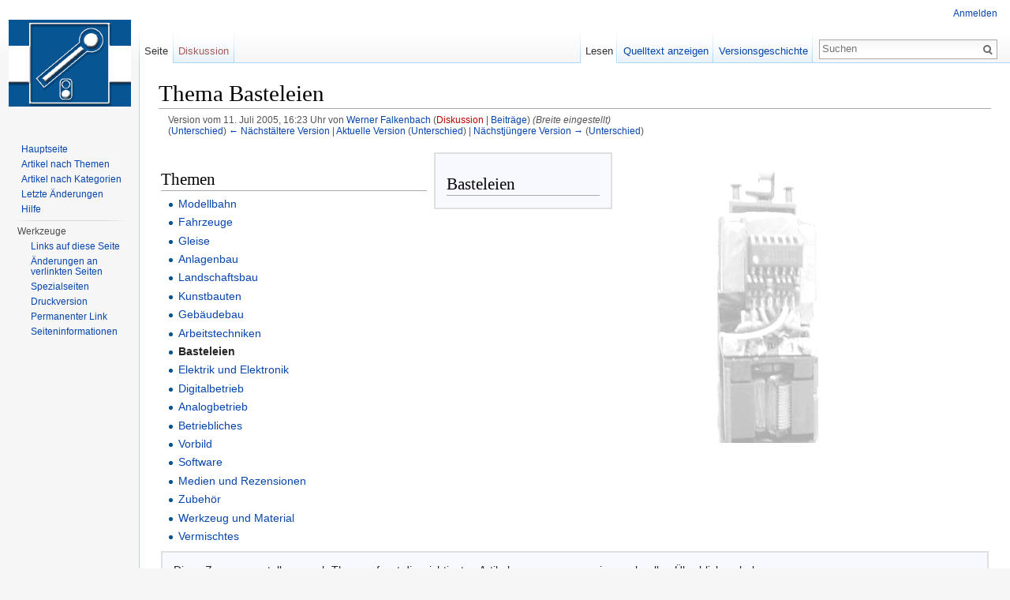

--- FILE ---
content_type: text/html; charset=UTF-8
request_url: http://der-moba.de/index.php?title=Thema_Basteleien&direction=prev&oldid=9139
body_size: 5351
content:
<!DOCTYPE html>
<html lang="de" dir="ltr" class="client-nojs">
<head>
<meta charset="UTF-8" />
<title>Thema Basteleien – DerMoba</title>
<meta name="generator" content="MediaWiki 1.25.1" />
<meta name="robots" content="noindex,nofollow" />
<link rel="shortcut icon" href="/favicon.ico" />
<link rel="search" type="application/opensearchdescription+xml" href="/opensearch_desc.php" title="DerMoba (de)" />
<link rel="EditURI" type="application/rsd+xml" href="http://der-moba.de/api.php?action=rsd" />
<link rel="alternate" hreflang="x-default" href="/index.php/Thema_Basteleien" />
<link rel="copyright" href="http://www.gnu.org/copyleft/fdl.html" />
<link rel="alternate" type="application/atom+xml" title="Atom-Feed für „DerMoba“" href="/index.php?title=Spezial:Letzte_%C3%84nderungen&amp;feed=atom" />
<link rel="stylesheet" href="http://der-moba.de/load.php?debug=false&amp;lang=de&amp;modules=mediawiki.legacy.commonPrint%2Cshared%7Cmediawiki.sectionAnchor%7Cmediawiki.skinning.interface%7Cmediawiki.ui.button%7Cskins.vector.styles&amp;only=styles&amp;skin=vector&amp;*" />
<meta name="ResourceLoaderDynamicStyles" content="" />
<style>a:lang(ar),a:lang(kk-arab),a:lang(mzn),a:lang(ps),a:lang(ur){text-decoration:none}
/* cache key: c5moba-mw_:resourceloader:filter:minify-css:7:60bece99da783a9e8e37bfa032706650 */</style>
<script src="http://der-moba.de/load.php?debug=false&amp;lang=de&amp;modules=startup&amp;only=scripts&amp;skin=vector&amp;*"></script>
<script>if(window.mw){
mw.config.set({"wgCanonicalNamespace":"","wgCanonicalSpecialPageName":false,"wgNamespaceNumber":0,"wgPageName":"Thema_Basteleien","wgTitle":"Thema Basteleien","wgCurRevisionId":11589,"wgRevisionId":9098,"wgArticleId":1639,"wgIsArticle":true,"wgIsRedirect":false,"wgAction":"view","wgUserName":null,"wgUserGroups":["*"],"wgCategories":["Navigation nach Themen"],"wgBreakFrames":false,"wgPageContentLanguage":"de","wgPageContentModel":"wikitext","wgSeparatorTransformTable":[",\t.",".\t,"],"wgDigitTransformTable":["",""],"wgDefaultDateFormat":"dmy","wgMonthNames":["","Januar","Februar","März","April","Mai","Juni","Juli","August","September","Oktober","November","Dezember"],"wgMonthNamesShort":["","Jan.","Feb.","Mär.","Apr.","Mai","Jun.","Jul.","Aug.","Sep.","Okt.","Nov.","Dez."],"wgRelevantPageName":"Thema_Basteleien","wgRelevantArticleId":1639,"wgIsProbablyEditable":false,"wgRestrictionEdit":[],"wgRestrictionMove":[]});
}</script><script>if(window.mw){
mw.loader.implement("user.options",function($,jQuery){mw.user.options.set({"variant":"de"});});mw.loader.implement("user.tokens",function($,jQuery){mw.user.tokens.set({"editToken":"+\\","patrolToken":"+\\","watchToken":"+\\"});});
/* cache key: c5moba-mw_:resourceloader:filter:minify-js:7:afe5a015a1f68a7615dfc51aac7ccec8 */
}</script>
<script>if(window.mw){
mw.loader.load(["mediawiki.page.startup","mediawiki.legacy.wikibits","mediawiki.legacy.ajax","skins.vector.js"]);
}</script>
<!--[if lt IE 7]><style type="text/css">body{behavior:url("/skins/Vector/csshover.min.htc")}</style><![endif]-->
</head>
<body class="mediawiki ltr sitedir-ltr capitalize-all-nouns ns-0 ns-subject page-Thema_Basteleien skin-vector action-view">
		<div id="mw-page-base" class="noprint"></div>
		<div id="mw-head-base" class="noprint"></div>
		<div id="content" class="mw-body" role="main">
			<a id="top"></a>

						<div class="mw-indicators">
</div>
			<h1 id="firstHeading" class="firstHeading" lang="de">Thema Basteleien</h1>
						<div id="bodyContent" class="mw-body-content">
									<div id="siteSub">aus DerMoba, der Wissensdatenbank für Modellbahner</div>
								<div id="contentSub"><div id="mw-revision-info">Version vom 11. Juli 2005, 16:23 Uhr von <a href="/index.php/Benutzer:Werner_Falkenbach" title="Benutzer:Werner Falkenbach" class="mw-userlink">Werner Falkenbach</a> <span class="mw-usertoollinks">(<a href="/index.php?title=Benutzer_Diskussion:Werner_Falkenbach&amp;action=edit&amp;redlink=1" class="new" title="Benutzer Diskussion:Werner Falkenbach (Seite nicht vorhanden)">Diskussion</a> | <a href="/index.php/Spezial:Beitr%C3%A4ge/Werner_Falkenbach" title="Spezial:Beiträge/Werner Falkenbach">Beiträge</a>)</span> <span class="comment">(Breite eingestellt)</span></div><br />
				<div id="mw-revision-nav">(<a href="/index.php?title=Thema_Basteleien&amp;diff=prev&amp;oldid=9098" title="Thema Basteleien">Unterschied</a>) <a href="/index.php?title=Thema_Basteleien&amp;direction=prev&amp;oldid=9098" title="Thema Basteleien">← Nächstältere Version</a> | <a href="/index.php/Thema_Basteleien" title="Thema Basteleien">Aktuelle Version</a> (<a href="/index.php?title=Thema_Basteleien&amp;diff=cur&amp;oldid=9098" title="Thema Basteleien">Unterschied</a>) | <a href="/index.php?title=Thema_Basteleien&amp;direction=next&amp;oldid=9098" title="Thema Basteleien">Nächstjüngere Version →</a> (<a href="/index.php?title=Thema_Basteleien&amp;diff=next&amp;oldid=9098" title="Thema Basteleien">Unterschied</a>)</div></div>
												<div id="jump-to-nav" class="mw-jump">
					Wechseln zu:					<a href="#mw-head">Navigation</a>, 					<a href="#p-search">Suche</a>
				</div>
				<div id="mw-content-text" lang="de" dir="ltr" class="mw-content-ltr"><table width="100%" border="0">

<tr>
<td style="vertical-align:top">
<h2><span class="mw-headline" id="Themen">Themen</span></h2>
<ul><li><a href="/index.php/Thema_Modellbahn" title="Thema Modellbahn">Modellbahn</a></li>
<li><a href="/index.php/Thema_Fahrzeuge" title="Thema Fahrzeuge">Fahrzeuge</a></li>
<li><a href="/index.php/Thema_Gleise" title="Thema Gleise">Gleise</a></li>
<li><a href="/index.php/Thema_Anlagenbau" title="Thema Anlagenbau">Anlagenbau</a></li>
<li><a href="/index.php/Thema_Landschaftsbau" title="Thema Landschaftsbau">Landschaftsbau</a></li>
<li><a href="/index.php/Thema_Kunstbauten" title="Thema Kunstbauten">Kunstbauten</a></li>
<li><a href="/index.php/Thema_Geb%C3%A4udebau" title="Thema Gebäudebau">Gebäudebau</a></li>
<li><a href="/index.php/Thema_Arbeitstechniken" title="Thema Arbeitstechniken">Arbeitstechniken</a></li>
<li><strong class="selflink">Basteleien</strong></li>
<li><a href="/index.php/Thema_Elektrik_und_Elektronik" title="Thema Elektrik und Elektronik">Elektrik und Elektronik</a></li>
<li><a href="/index.php/Thema_Digitalbetrieb" title="Thema Digitalbetrieb">Digitalbetrieb</a></li>
<li><a href="/index.php/Thema_Analogbetrieb" title="Thema Analogbetrieb">Analogbetrieb</a></li>
<li><a href="/index.php/Thema_Betriebliches" title="Thema Betriebliches">Betriebliches</a></li>
<li><a href="/index.php/Thema_Vorbild" title="Thema Vorbild">Vorbild</a></li>
<li><a href="/index.php/Thema_Software" title="Thema Software">Software</a></li>
<li><a href="/index.php/Thema_Medien_und_Rezensionen" title="Thema Medien und Rezensionen">Medien und Rezensionen</a></li>
<li><a href="/index.php/Thema_Zubeh%C3%B6r" title="Thema Zubehör">Zubehör</a></li>
<li><a href="/index.php/Thema_Werkzeug_und_Material" title="Thema Werkzeug und Material">Werkzeug und Material</a></li>
<li><a href="/index.php/Thema_Vermischtes" title="Thema Vermischtes">Vermischtes</a></li></ul>
</td>
<td>
</td>
<td style="vertical-align:top">
<div style="margin: 0; margin-right:10px; border: 2px solid #dfdfdf; background-color:#f8f8ff;">
<div style="padding: 0.3em 1em 0.7em 1em;">
<h2><span class="mw-headline" id="Basteleien">Basteleien</span></h2>
</div>
</div>
</td>
<td>
</td>
<td style="vertical-align:top">
<p><a href="/index.php/Datei:Themenbild-No21.jpg" class="image"><img alt="Themenbild-No21.jpg" src="/images/b/ba/Themenbild-No21.jpg" width="250" height="400" /></a>
</p>
</td></tr></table>
<table width="100%" border="0">

<tr>
<td style="vertical-align:top">
<div style="margin: 0; margin-right:0px; border: 2px solid #dfdfdf; background-color:#f8f8ff;">
<div style="padding: 0.3em 1em 0.7em 1em;">
<p>Diese Zusammenstellung nach Themen fasst die wichtigsten Artikel zusammen, um einen schnellen Überblick zu bekommen.
</p><p>Deswegen werden hier nicht notwendigerweise alle Artikel eines Themengebietes aufgelistet.
Nutzen Sie daher auch die Möglichkeit, <a href="/index.php/Kategorie:DER_MOBA" title="Kategorie:DER MOBA">Artikel nach Kategorien</a> zu suchen.
</p><p><br />
</p>
</div>
</div>
</td></tr></table>

<!-- 
NewPP limit report
CPU time usage: 0.011 seconds
Real time usage: 0.015 seconds
Preprocessor visited node count: 14/1000000
Preprocessor generated node count: 38/1000000
Post‐expand include size: 1292/2097152 bytes
Template argument size: 0/2097152 bytes
Highest expansion depth: 2/40
Expensive parser function count: 0/100
-->

<!-- 
Transclusion expansion time report (%,ms,calls,template)
100.00%    2.649      1 - -total
 51.23%    1.357      1 - Vorlage:Themenübersicht
 45.33%    1.201      1 - Vorlage:Suchmöglichkeiten
-->
</div>									<div class="printfooter">
						Von „<a dir="ltr" href="http://der-moba.de/index.php?title=Thema_Basteleien&amp;oldid=9098">http://der-moba.de/index.php?title=Thema_Basteleien&amp;oldid=9098</a>“					</div>
													<div id='catlinks' class='catlinks'><div id="mw-normal-catlinks" class="mw-normal-catlinks"><a href="/index.php/Spezial:Kategorien" title="Spezial:Kategorien">Kategorie</a>: <ul><li><a href="/index.php/Kategorie:Navigation_nach_Themen" title="Kategorie:Navigation nach Themen">Navigation nach Themen</a></li></ul></div></div>												<div class="visualClear"></div>
							</div>
		</div>
		<div id="mw-navigation">
			<h2>Navigationsmenü</h2>

			<div id="mw-head">
									<div id="p-personal" role="navigation" class="" aria-labelledby="p-personal-label">
						<h3 id="p-personal-label">Meine Werkzeuge</h3>
						<ul>
							<li id="pt-login"><a href="/index.php?title=Spezial:Anmelden&amp;returnto=Thema+Basteleien&amp;returntoquery=direction%3Dprev%26oldid%3D9139" title="Sich anzumelden wird gerne gesehen, ist jedoch nicht zwingend erforderlich. [o]" accesskey="o">Anmelden</a></li>						</ul>
					</div>
									<div id="left-navigation">
										<div id="p-namespaces" role="navigation" class="vectorTabs" aria-labelledby="p-namespaces-label">
						<h3 id="p-namespaces-label">Namensräume</h3>
						<ul>
															<li  id="ca-nstab-main" class="selected"><span><a href="/index.php/Thema_Basteleien"  title="Seiteninhalt anzeigen [c]" accesskey="c">Seite</a></span></li>
															<li  id="ca-talk" class="new"><span><a href="/index.php?title=Diskussion:Thema_Basteleien&amp;action=edit&amp;redlink=1"  title="Diskussion zum Seiteninhalt [t]" accesskey="t">Diskussion</a></span></li>
													</ul>
					</div>
										<div id="p-variants" role="navigation" class="vectorMenu emptyPortlet" aria-labelledby="p-variants-label">
												<h3 id="p-variants-label"><span>Varianten</span><a href="#"></a></h3>

						<div class="menu">
							<ul>
															</ul>
						</div>
					</div>
									</div>
				<div id="right-navigation">
										<div id="p-views" role="navigation" class="vectorTabs" aria-labelledby="p-views-label">
						<h3 id="p-views-label">Ansichten</h3>
						<ul>
															<li id="ca-view" class="selected"><span><a href="/index.php/Thema_Basteleien" >Lesen</a></span></li>
															<li id="ca-viewsource"><span><a href="/index.php?title=Thema_Basteleien&amp;action=edit&amp;oldid=9098"  title="Diese Seite ist geschützt. Ihr Quelltext kann dennoch angesehen und kopiert werden. [e]" accesskey="e">Quelltext anzeigen</a></span></li>
															<li id="ca-history" class="collapsible"><span><a href="/index.php?title=Thema_Basteleien&amp;action=history"  title="Frühere Versionen dieser Seite [h]" accesskey="h">Versionsgeschichte</a></span></li>
													</ul>
					</div>
										<div id="p-cactions" role="navigation" class="vectorMenu emptyPortlet" aria-labelledby="p-cactions-label">
						<h3 id="p-cactions-label"><span>Mehr</span><a href="#"></a></h3>

						<div class="menu">
							<ul>
															</ul>
						</div>
					</div>
										<div id="p-search" role="search">
						<h3>
							<label for="searchInput">Suche</label>
						</h3>

						<form action="/index.php" id="searchform">
														<div id="simpleSearch">
															<input type="search" name="search" placeholder="Suchen" title="DerMoba durchsuchen [f]" accesskey="f" id="searchInput" /><input type="hidden" value="Spezial:Suche" name="title" /><input type="submit" name="fulltext" value="Suchen" title="Suche nach Seiten, die diesen Text enthalten" id="mw-searchButton" class="searchButton mw-fallbackSearchButton" /><input type="submit" name="go" value="Seite" title="Gehe direkt zu der Seite, die exakt dem eingegebenen Namen entspricht." id="searchButton" class="searchButton" />								</div>
						</form>
					</div>
									</div>
			</div>
			<div id="mw-panel">
				<div id="p-logo" role="banner"><a class="mw-wiki-logo" href="/index.php/Hauptseite"  title="Hauptseite"></a></div>
						<div class="portal" role="navigation" id='p-navigation' aria-labelledby='p-navigation-label'>
			<h3 id='p-navigation-label'>Navigation</h3>

			<div class="body">
									<ul>
													<li id="n-mainpage"><a href="/index.php/Hauptseite" title="Hauptseite anzeigen [z]" accesskey="z">Hauptseite</a></li>
													<li id="n-themes"><a href="/index.php/Themen_auf_DER_MOBA">Artikel nach Themen</a></li>
													<li id="n-cat"><a href="/index.php/Kategorie:DER_MOBA">Artikel nach Kategorien</a></li>
													<li id="n-recentchanges"><a href="/index.php/Spezial:Letzte_%C3%84nderungen" title="Liste der letzten Änderungen in diesem Wiki [r]" accesskey="r">Letzte Änderungen</a></li>
													<li id="n-help"><a href="https://www.mediawiki.org/wiki/Special:MyLanguage/Help:Contents" title="Hilfeseite anzeigen">Hilfe</a></li>
											</ul>
							</div>
		</div>
			<div class="portal" role="navigation" id='p-tb' aria-labelledby='p-tb-label'>
			<h3 id='p-tb-label'>Werkzeuge</h3>

			<div class="body">
									<ul>
													<li id="t-whatlinkshere"><a href="/index.php/Spezial:Linkliste/Thema_Basteleien" title="Liste aller Seiten, die hierher verlinken [j]" accesskey="j">Links auf diese Seite</a></li>
													<li id="t-recentchangeslinked"><a href="/index.php/Spezial:%C3%84nderungen_an_verlinkten_Seiten/Thema_Basteleien" title="Letzte Änderungen an Seiten, die von hier verlinkt sind [k]" accesskey="k">Änderungen an verlinkten Seiten</a></li>
													<li id="t-specialpages"><a href="/index.php/Spezial:Spezialseiten" title="Liste aller Spezialseiten [q]" accesskey="q">Spezialseiten</a></li>
													<li id="t-print"><a href="/index.php?title=Thema_Basteleien&amp;direction=prev&amp;oldid=9139&amp;printable=yes" rel="alternate" title="Druckansicht dieser Seite [p]" accesskey="p">Druckversion</a></li>
													<li id="t-permalink"><a href="/index.php?title=Thema_Basteleien&amp;oldid=9098" title="Dauerhafter Link zu dieser Seitenversion">Permanenter Link</a></li>
													<li id="t-info"><a href="/index.php?title=Thema_Basteleien&amp;action=info" title="Weitere Informationen über diese Seite">Seiten­informationen</a></li>
											</ul>
							</div>
		</div>
				</div>
		</div>
		<div id="footer" role="contentinfo">
							<ul id="footer-info">
											<li id="footer-info-copyright">Der Inhalt ist verfügbar unter der Lizenz <a class="external" rel="nofollow" href="http://www.gnu.org/copyleft/fdl.html">GNU Free Documentation License 1.2</a>, sofern nicht anders angegeben.</li>
									</ul>
							<ul id="footer-places">
											<li id="footer-places-privacy"><a href="/index.php/DerMoba:Datenschutz" title="DerMoba:Datenschutz">Datenschutz</a></li>
											<li id="footer-places-about"><a href="/index.php/DerMoba:%C3%9Cber_DerMoba" title="DerMoba:Über DerMoba">Über DerMoba</a></li>
											<li id="footer-places-disclaimer"><a href="/index.php/DerMoba:Impressum" title="DerMoba:Impressum">Impressum</a></li>
									</ul>
										<ul id="footer-icons" class="noprint">
											<li id="footer-copyrightico">
															<a href="http://www.gnu.org/copyleft/fdl.html"><img src="/resources/assets/licenses/gnu-fdl.png" alt="GNU Free Documentation License 1.2" width="88" height="31" /></a>
													</li>
											<li id="footer-poweredbyico">
															<a href="//www.mediawiki.org/"><img src="/resources/assets/poweredby_mediawiki_88x31.png" alt="Powered by MediaWiki" srcset="/resources/assets/poweredby_mediawiki_132x47.png 1.5x, /resources/assets/poweredby_mediawiki_176x62.png 2x" width="88" height="31" /></a>
													</li>
									</ul>
						<div style="clear:both"></div>
		</div>
		<script>if(window.jQuery)jQuery.ready();</script><script>if(window.mw){
mw.loader.state({"site":"ready","user":"ready","user.groups":"ready"});
}</script>
<script>if(window.mw){
mw.loader.load(["mediawiki.action.view.postEdit","mediawiki.user","mediawiki.hidpi","mediawiki.page.ready","mediawiki.searchSuggest"],null,true);
}</script>
<script>if(window.mw){
mw.config.set({"wgBackendResponseTime":88});
}</script>
	</body>
</html>
